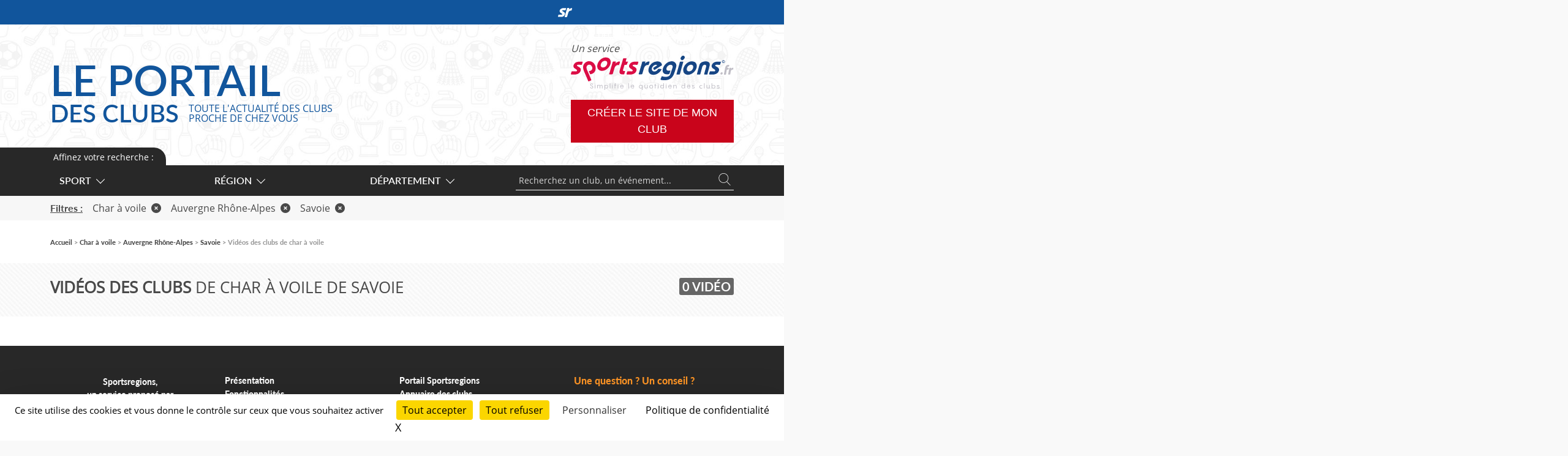

--- FILE ---
content_type: text/html; charset=UTF-8
request_url: https://portail.sportsregions.fr/char-a-voile/savoie/videos-de-char-a-voile-en-savoie
body_size: 6025
content:
<!doctype html>
<html lang="fr">

    <head>
        <base href="https://portail.sportsregions.fr/">
        <title>Vidéos des clubs  de char à voile  de Savoie | Sportsregions.fr </title>
        <meta name="description" content="Vidéos des sites web des clubs  de char à voile de Savoie abonnés à l&#039;éditeur de site internet Sportsregions.">
        <meta charset="utf-8">
        <meta name="viewport" content="width=device-width, initial-scale=1, shrink-to-fit=no">
        <meta name="robots" content="noindex, follow">
        <meta property="og:title" content="Vidéos des clubs  de char à voile  de Savoie | Sportsregions.fr ">
        <meta property="og:type" content="website">
        <meta property="og:url" content="https://portail.sportsregions.fr/char-a-voile/savoie/videos-de-char-a-voile-en-savoie">
        <meta property="og:description" content="Vidéos des sites web des clubs  de char à voile de Savoie abonnés à l&#039;éditeur de site internet Sportsregions.">
        <meta property="og:locale" content="fr_FR">
        <meta property="og:site_name" content="Portail Sportsregions.fr">
        
        <link href="https://fonts.googleapis.com/css?family=Raleway:300,400,600" rel="stylesheet" type="text/css">
        
        <link href="/css/bootstrap.5.3.2/bootstrap.min.css" rel="stylesheet" type="text/css">
        <link href="/css/app.css" rel="stylesheet" type="text/css">
        <link href="/css/fontawesome/css/all.min.css" rel="stylesheet" type="text/css">

        <script src="js/jquery-3.7.1.min.js"></script>
        <script src="js/bootstrap.5.3.2/bootstrap.bundle.min.js"></script>
        <script src="js/confirm-message-pop.js"></script>
        <script src="https://www.google.com/recaptcha/api.js" async defer></script>
        
        
        <link rel="icon" type="image/vnd.microsoft.icon" href="/favicon.ico">
        <link rel="shortcut icon" type="image/x-icon" href="/favicon.ico">

        <script src="/tarteaucitron/tarteaucitron.min.js"></script>

        <script type="text/javascript">
        tarteaucitron.init({
            "privacyUrl": "https://portail.sportsregions.fr/politique-de-confidentialite", /* Url de la politique de confidentialité */
            "bodyPosition": "top", /* top place le bandeau de consentement au début du code html, mieux pour l'accessibilité */

            "hashtag": "#tarteaucitron", /* Hashtag qui permet d'ouvrir le panneau de contrôle  */
            "cookieName": "tarteaucitron", /* Nom du cookie (uniquement lettres et chiffres) */
        
            "orientation": "bottom", /* Position de la bannière (top - bottom - popup - banner) */
        
            "groupServices": true, /* Grouper les services par catégorie */
            "showDetailsOnClick": true, /* Cliquer pour ouvrir la description */
            "serviceDefaultState": "wait", /* Statut par défaut (true - wait - false) */
                            
            "showAlertSmall": false, /* Afficher la petite bannière en bas à droite */
            "cookieslist": false, /* Afficher la liste des cookies via une mini bannière */
            "cookieslistEmbed": false, /* Afficher la liste des cookies dans le panneau de contrôle */
                            
            "closePopup": true, /* Afficher un X pour fermer la bannière */

            "showIcon": false, /* Afficher un cookie pour ouvrir le panneau */
            //"iconSrc": "", /* Optionnel: URL ou image en base64 */
            "iconPosition": "BottomRight", /* Position de l'icons: (BottomRight - BottomLeft - TopRight - TopLeft) */

            "adblocker": false, /* Afficher un message si un Adblocker est détecté */
                            
            "DenyAllCta" : true, /* Afficher le bouton Tout refuser */
            "AcceptAllCta" : true, /* Afficher le bouton Tout accepter */
            "highPrivacy": true, /* Attendre le consentement */
            "alwaysNeedConsent": false, /* Demander le consentement même pour les services "Privacy by design" */
                            
            "handleBrowserDNTRequest": false, /* Refuser tout par défaut si Do Not Track est activé sur le navigateur */

            "removeCredit": false, /* Retirer le lien de crédit vers tarteaucitron.io */
            "moreInfoLink": true, /* Afficher le lien En savoir plus */

            "useExternalCss": false, /* Mode expert : désactiver le chargement des fichiers .css tarteaucitron */
            "useExternalJs": false, /* Mode expert : désactiver le chargement des fichiers .js tarteaucitron */

            //"cookieDomain": ".my-multisite-domaine.fr", /* Optionnel: domaine principal pour partager le consentement avec des sous domaines */
                            
            "readmoreLink": "", /* Changer le lien En savoir plus par défaut */

            "mandatory": true, /* Afficher un message pour l'utilisation de cookies obligatoires */
            "mandatoryCta": false, /* Afficher un bouton pour les cookies obligatoires (déconseillé) */
        
            //"customCloserId": "", /* Optionnel a11y: ID personnalisé pour ouvrir le panel */
            
            "googleConsentMode": true, /* Activer le Google Consent Mode v2 pour Google ads & GA4 */
            "bingConsentMode": true, /* Activer le Bing Consent Mode pour Clarity & Bing Ads */
            "pianoConsentMode": true, /* Activer le Consent Mode pour Piano Analytics */
            "pianoConsentModeEssential": false, /* Activer par défaut le mode Essential de Piano */
            "softConsentMode": false, /* Soft consent mode (le consentement est requis pour charger les tags) */

            "dataLayer": false, /* Envoyer un événement dans dataLayer avec le statut des services */
            "serverSide": false, /* Server side seulement, les tags ne sont pas chargé côté client */
            
            "partnersList": true /* Afficher le détail du nombre de partenaires sur la bandeau */
        });
        </script>
    </head>
    <body>
        <input type="checkbox" id="menuopener" value="1">
        <div id="contenubody">
            <div id="contenu">
                <section id="main">
                                        
    <header>
    </header>
        <section class="with-navigation with-filter   three-elements ">
        <div class="bg-pattern py-4 mb-sm-5 mb-3">
            <div class="container">
                <div class="row">
                    <div class="col text-uppercase d-flex flex-column flex-sm-row align-items-start justify-content-between">
                        <h1 class="t26 text-start"><strong>Vidéos des clubs</strong>  de char à voile  de Savoie</h1>
                        <span class="grey-block t20">0 vidéo</span>
                    </div>
                </div>
            </div>
        </div>

        <div class="container">
        
            <div class="row">
                            </div>

                    </div>
    </section>

    <section id="navigation">
            <div class="top-navigation">
            <div class="bord">
            </div>
            <div class="container">
                <div class="row">
                    <div class="col py_1" id="navigation-titre">
                        <span class="t14">Affinez votre recherche :</span>
                    </div>
                </div>
            </div>
        </div>
        <nav class="navigation-wrapper py-3 py-lg-0">
            <div class="container">
                <div class="row">
                    <div class="col-lg-9 col-xl-8 d-flex d-xl-block align-items-center">
                        <div class="row no-gutters">
                            <div class="col-sm-4 menu position-relative" id="menu1">
                                <span id="menu_sport">
                                    <a class="d-none d-xl-inline-block" href="https://portail.sportsregions.fr/plus-de-liens-sports?type_page=videos&amp;sport_id=85&amp;region_id=5&amp;departement_id=95">Sport<i class="arrow bottom"></i></a>
                                </span>
                            </div>
                            <div class="col-sm-4 menu position-relative" id="menu2">
                                <span id="menu_region">
                                    <a class="d-none d-xl-inline-block" href="https://portail.sportsregions.fr/plus-de-liens-regions?type_page=videos&amp;sport_id=85&amp;region_id=5&amp;departement_id=95">Région<i class="arrow bottom"></i></a>
                                </span>
                            </div>
                            <div class="col-sm-4 menu position-relative" id="menu3">
                                                                    <span  id="menu_departement">
                                        <a class="d-none d-xl-inline-block" href="https://portail.sportsregions.fr/plus-de-liens-departements?type_page=videos&amp;sport_id=85&amp;region_id=5&amp;departement_id=95">Département<i class="arrow bottom"></i></a>
                                    </span>
                                                            </div>
                        </div>
                    </div>
                    <div class="col-lg-3 col-xl-4">
                        <form action="https://portail.sportsregions.fr/recherche" method="post" class="float-none float-lg-end">
                            <input type="hidden" name="type_page" value="videos"> 
                            <input type="hidden" name="sport_id" value="85">
                            <input type="hidden" name="region_id" value="5">
                            <input type="hidden" name="departement_id" value="95">
                            <input type="hidden" name="originalrecherche" value=""> 
                            <div class="wrapper-search">
                                <input class="t14" name="recherche" id="recherche" placeholder="Recherchez un club, un événement..." value="">
                                <button type="submit" name="do_recherche">
                                    <img src="/images/picto-search.svg" class="img-fluid" width="20"/>
                                </button>
                            </div> 
                                                    </form>
                    </div>
                </div>
            </div>
        </nav>
                    <div class="filter py-2">
                <div class="container">
                    <div class="d-flex flex-column flex-sm-row">
                        <span class="lato-bold text-underline me-3">Filtres :</span>
                                                    <div class="me-3">
                                <a href="/savoie/videos-de-sport-en-savoie" class="remove-sport grey">Char à voile<i class="fa-solid fa-times-circle ms-2"></i></a>  
                            </div>
                                                                            <div class="me-3">
                                <a href="/char-a-voile/videos-de-char-a-voile" class="remove-region grey">Auvergne Rhône-Alpes<i class="fa-solid fa-times-circle ms-2"></i></a>  
                            </div>
                                                                            <div>
                                <a href="/char-a-voile/auvergne-rhone-alpes/videos-de-char-a-voile-en-auvergne-rhone-alpes" class="remove-departement grey">Savoie<i class="fa-solid fa-times-circle ms-2"></i></a>  
                            </div>
                                            </div>
                </div>
            </div>
                        <div class="container my-2 my-sm-4">
            <div class="row">
                <div class="col">
                    <ul id="ariane" class="t14 lato tertiary-grey">
                                                                            <li>
                                                                    <a href="/">Accueil</a>
                                                            </li>
                                                    <li>
                                                                    <a href="/char-a-voile">Char à voile</a>
                                                            </li>
                                                    <li>
                                                                    <a href="/char-a-voile/auvergne-rhone-alpes">Auvergne Rhône-Alpes</a>
                                                            </li>
                                                    <li>
                                                                    <a href="/char-a-voile/savoie">Savoie</a>
                                                            </li>
                                                    <li>
                                                                    <span>Vidéos des clubs  de char à voile</span>
                                                            </li>
                                            </ul>
                </div>
            </div>
        </div>
    </section>
                </section>

                <header id="menu" class="bg-pattern-sport">
                    <div class="container h-100">
    <div class="d-flex flex-column flex-lg-row align-items-center h-100 justify-content-center justify-content-lg-between mt-2 mt-lg-0">
        <div class="d-flex justify-content-between w-100">
            <div id="logo" class="blue l1">
                <a href="https://portail.sportsregions.fr"><span class="d-block text-uppercase t70 t-lg-50 t-md-40 lato-semibold l1 mb-1 mb-lg-0">Le portail</span></a>
                <div class="d-flex align-items-center">
                    <a href="https://portail.sportsregions.fr"><span class="text-uppercase t40 t-lg-22 t-sm-20 lato-semibold l1">des&nbsp;clubs</span></a>
                    <div class="text-uppercase ms-2 ms-sm-3 t-lg-14 t-sm-12">
                        <a href="https://portail.sportsregions.fr"><span class="d-block">Toute l'actualité des clubs</span></a>
                        <a href="https://portail.sportsregions.fr"><span class="d-none d-sm-block">proche de chez vous</span></a>
                    </div>
                </div>
            </div>
            <div class="d-none d-md-block d-lg-none">
                <em class="d-md-block text-start font-italic t-md-14">Un service</em>
                <a class="d-md-block mb-md-3" href="https://portail.sportsregions.fr">
                    <img src="/images/sportsregions-complet.svg" alt="Sportsregions.fr" width="350" class="img-fluid"/>
                </a>
            </div>
            <label class="d-block d-md-none" for="menuopener" id="burger">
                <i class="fa fa-navicon t26"></i>
            </label>
        </div>
        <div class="text-center mt-2 mt-md-0 d-block d-md-none d-lg-block">
            <em class="d-md-block text-start font-italic t-md-14">Un service</em>
            <a class="d-md-block mb-md-3 ms-2 ms-lg-0" href="https://www.sportsregions.fr">
                <img src="/images/sportsregions-complet.svg" alt="Sportsregions.fr" width="350" class="img-fluid"/>
            </a>
            <a href="https://www.sportsregions.fr/inscription" target="_blank" class="d-none d-lg-inline-block btn btn-red-sr t18 mx-auto mx-lg-0" id="creer-site">
                <span>Créer le site de mon club</span>
            </a>
        </div>
    </div>
    <nav class="d-block d-lg-none mobile-menu text-center lato-semibold mt-3">
        <a href="https://portail.sportsregions.fr" class="top">Accueil</a>
        <a href="https://portail.sportsregions.fr/actualites-clubs-sportifs" class="top">Actualités des clubs</a>
        <a href="https://portail.sportsregions.fr/calendrier-clubs-sportifs" class="top">Calendrier des clubs</a>
        <a href="https://portail.sportsregions.fr/videos-de-sport" class="top">Vidéos des clubs</a>
        <a href="https://portail.sportsregions.fr/annuaire-clubs-sportifs" class="top">Annuaire des clubs</a>
        <span class="text-uppercase lato-bold d-block mt-3">L'offre Sportsregions</span>
        <a target="_blank" href="https://www.sportsregions.fr">Présentation</a>
        <a target="_blank" href="https://www.sportsregions.fr/toutes-les-fonctionnalites">Fonctionnalités</a>
        <a target="_blank" href="https://www.sportsregions.fr/nos-formules">Offres</a>
        <a target="_blank" href="https://www.sportsregions.fr/inscription">Inscription</a>
        <a class="mt-3" target="_blank" href="https://www.sportsregions.fr/qui-sommes-nous">Qui sommes-nous ?</a>
        <a target="_blank" href="https://www.sportsregions.fr/questions-frequentes">Questions fréquentes</a>
        <a target="_blank" href="https://www.sportsregions.fr/contactez-nous">Nous contacter</a>
        <a class="mt-3" target="_blank" href="https://admin.sportsregions.fr">Accès club abonnés</a>
</nav>
</div>

<label for="menuopener" class="hiddenblock">
    <div></div>
    <span class="close"></span>
</label>

<div id="barrelogin">
        <div class="container">
            <div class="row no-gutters">
                <div class="col-2 col-sm-3 col-md-4 col-lg-6 position-relative"></div>
                <div class="col-8 col-sm-6 col-md-4 d-lg-none" id="inscription-top">
                    <a href="https://www.sportsregions.fr/inscription" class="btn btn-red"><span>Créer gratuitement<br>le site de votre club</span></a>
                </div>
                <div class="col-2 col-sm-3 col-md-4 col-lg-6 go-to-portail text-end">
                    <a target="_blank" href="https://www.sportsregions.fr/">
                        <svg xmlns="http://www.w3.org/2000/svg" viewBox="0 0 335 216.7">
                            <path d="M335,12.7h0c0-4-1-8-5-9H317a81.7,81.7,0,0,0-29,13l-8,5h-1l-5,3h-2l-3,2h-1l-2,2v2h-2a13.4,13.4,0,0,0-3,5,76.3,76.3,0,0,1,6-24c2-7,3-9-4-11a178.3,178.3,0,0,0-31,0c-11,0-14,2-17,12l-9,32-21,70-21,78c-2,6-9,18-3,22l4,2h5a240.9,240.9,0,0,0,37-2h2c4-1,8-5,9-12s9-29,13-44,12-50,25-70a56.6,56.6,0,0,1,27-22,58.7,58.7,0,0,1,18-4,93.9,93.9,0,0,0,15,0h0c5-1,5-4,5-4s8-25,10-33,2-9,2-11Z"/>
                            <path d="M188,3C153,3,115-2,83,14S35,58,42,86s32,32,49,45,15,23-1,29H16l-3,2H11v4h0l-2,5v2H9L0,202a10.7,10.7,0,0,0,1,4H1a10,10,0,0,0,9,5H88a88,88,0,0,0,74-56,46.1,46.1,0,0,0-5-46,111.8,111.8,0,0,0-34-25c-7-4-24-11-21-22s10-8,18-8h53l5-2a24.8,24.8,0,0,0,6-11c3-9,5-18,8-27S196,4,188,3Z"/>
                            <path d="M742,9"/>
                        </svg>
                        <span class="d-none d-md-inline-block">Découvrir l'offre Sportsregions</span>
                    </a>
                </div>
            </div>
        </div>
    </div>                </header>
                
                <footer>
                    <section class="bg-dark-grey white py-5">
    <div class="container">
        <div class="row">
            <div class="col-12 col-md-6 col-lg-3 text-center lato t14 order-1">
                <span class="d-block">Sportsregions,</span>
                <span class="d-block mb-3">un service proposé par</span>
                <a href="https://www.initiatives.fr" target="_blank"><img src="/images/initiatives-mono.svg" alt="Initiatives.fr" width="200"/></a>
            </div>
            <div class="col-12 col-md-6 col-lg-3 d-none d-lg-flex order-2">
                <div class="pl-5 text-center text-lg-start l1300 t14 lato">
                    <a class="white d-block" target="_blank" href="https://www.sportsregions.fr">Présentation</a>
                    <a class="white d-block mt-1" target="_blank" href="https://www.sportsregions.fr/toutes-les-fonctionnalites">Fonctionnalités</a>
                    <a class="white d-block mt-1" target="_blank" href="https://www.sportsregions.fr/nos-formules">Offres</a>
                    <a class="white d-block mt-1" target="_blank" href="https://www.sportsregions.fr/inscription">Inscription</a>
                    <a class="white d-block mt-1" target="_blank" href="https://www.sportsregions.fr/qui-sommes-nous">Qui sommes-nous ?</a>
                </div>
            </div>
            <div class="col-12 col-md-6 col-lg-3 d-none d-lg-flex order-3">
                <div class="text-center text-lg-start l1300 t14 lato">
                    <a class="white d-block" href="https://portail.sportsregions.fr">Portail Sportsregions</a>
                    <a class="white d-block mt-1" href="https://portail.sportsregions.fr/annuaire-clubs-sportifs">Annuaire des clubs</a>
                    <a class="white d-block mt-1" target="_blank" href="https://admin.sportsregions.fr">Accès club abonnés</a>
                </div>
            </div>
            <div class="col-12 col-md-6 col-lg-3 d-flex order-4 justify-content-center justify-content-lg-start">
                <div class="text-center text-lg-start l1300 t14 lato">
                    <span class="d-block mb-2 t18 orange">Une question ? Un conseil ?</span>
                    <a href="tel:0972563680" class="d-none d-xl-block support-payant-grand mt-3">
                        <strong>09 72 56 36 80</strong>
                        <span></span>
                        <em>Service gratuit + prix appel</em>
                    </a>
                    <a href="tel:0972563680" class="d-inline-block d-xl-none support-payant-petit mt-3">
                        <strong>09 72 56 36 80</strong>
                        <span></span>
                        <em>Service gratuit + prix appel</em>
                    </a>
                    <a class="white d-block mt-1" target="_blank" href="https://www.sportsregions.fr/questions-frequentes">Questions fréquentes</a>
                    <a class="white d-block" target="_blank" href="https://www.sportsregions.fr/contactez-nous">Nous contacter</a>
                </div>
            </div>
        </div>
    </div>
</section>
<section class="d-block d-lg-none">
    <div id="accordion">
        <a class="btn-collapse px-3 py-2 d-flex justify-content-between align-items-center collapsed" data-bs-toggle="collapse" data-bs-target="#collapseOne" aria-expanded="true" aria-controls="collapseOne">
            <span class="lato-bold">Services</span>
            <div class="arrow-black"></div>
        </a>
        <div class="px-3 py-2 collapse" id="collapseOne" data-parent="#accordion">
            <div class="d-flex flex-column lato-light">
                <a class="grey" target="_blank" href="https://www.sportsregions.fr">Présentation</a>
                <a class="grey" target="_blank" href="https://www.sportsregions.fr/toutes-les-fonctionnalites">Fonctionnalités</a>
                <a class="grey" target="_blank" href="https://www.sportsregions.fr/nos-formules">Offres</a>
                <a class="grey" target="_blank" href="https://www.sportsregions.fr/inscription">Inscription</a>
                <a class="grey" target="_blank" href="https://www.sportsregions.fr/qui-sommes-nous">Qui sommes-nous ?</a>
                <a class="grey" href="https://portail.sportsregions.fr">Portail Sportsregions</a>
                <a class="grey" href="https://portail.sportsregions.fr/annuaire-clubs-sportifs">Annuaire des clubs</a>
                <a class="grey" target="_blank" href="https://admin.sportsregions.fr">Accès club abonnés</a>
                <a class="grey" href="https://www.sportsregions.fr/questions-frequentes">Questions fréquentes</a>
                <a class="grey" href="https://www.sportsregions.fr/contactez-nous">Nous contacter</a>
            </div>
        </div>
        <a class="btn-collapse px-3 py-2 d-flex justify-content-between align-items-center collapsed" data-bs-toggle="collapse" data-bs-target="#collapseTwo" aria-expanded="true" aria-controls="collapseTwo">
            <span class="lato-bold">Liens pratiques</span>
            <div class="arrow-black"></div>
        </a>
        <div class="px-3 py-2 collapse" id="collapseTwo" data-parent="#accordion">
            <div class="d-flex flex-column lato-light">
                <a class="grey" href="https://www.sportsregions.fr/politique-de-confidentialite">Politique de confidentialité</a>
                <a class="grey" href="https://www.sportsregions.fr/charte-cookies">Charte Cookies</a>
                <a class="grey" href="javascript:void(0);" onclick="tarteaucitron.userInterface.openPanel();">Gestion des cookies</a>
                <a class="grey" href="https://www.sportsregions.fr/informations-legales">Informations légales & CGU</a>
                <a class="grey" href="https://www.sportsregions.fr/signaler-un-contenu-inapproprie">Signaler un contenu inapproprié</a>
            </div>
        </div>
    </div>
    <a class="d-block bg-blue pt-3 pb-2 text-center scrollTop"><span class="arrow-white"></span></a>
</section>
<section class="bg-white d-none d-lg-block py-3">
    <div class="container">
        <div class="row justify-content-center">
            <div class="col col-lg-11 col-xl-10 mb-4 d-flex align-items-center justify-content-around t13 l1100">
                <span class="text-center">©&nbsp;DMP&nbsp;Sportsregions,&nbsp;10&nbsp;avenue&nbsp;Georges&nbsp;Auric <br/> 72021 Le Mans CEDEX 2</span>
                <div>
                    <div class="separator"></div>
                </div>
                <a class="grey text-center" href="https://www.sportsregions.fr/politique-de-confidentialite">Politique de confidentialité</a>
                <div>
                    <div class="separator"></div>
                </div>
                <a class="grey text-center" href="https://www.sportsregions.fr/charte-cookies">Charte Cookies</a>
                <div>
                    <div class="separator"></div>
                </div>
                <a class="grey text-center" href="javascript:void(0);" onclick="tarteaucitron.userInterface.openPanel();">Gestion des cookies</a>
                <div>
                    <div class="separator"></div>
                </div>
                <a class="grey text-center" href="https://www.sportsregions.fr/informations-legales">Informations légales & CGU</a>
                <div>
                    <div class="separator"></div>
                </div>
                <a class="grey text-center" href="https://www.sportsregions.fr/signaler-un-contenu-inapproprie">Signaler un contenu inapproprié</a>
            </div>
        </div>
    </div>
</section>
<section class="bg-light-grey ">
    <div class="container">
        <div class="row">
            <div class="col-12 text-center d-block d-md-none py-3">
                <p class="mb-0 l1200 t13 lato-semibold">©&nbsp;DMP&nbsp;Sportsregions,&nbsp;10&nbsp;avenue&nbsp;Georges&nbsp;Auric <br/> 72021 Le Mans CEDEX 2</p>
            </div>
            <div class="col-12 text-center d-md-block py-3">
                <p class="mb-0 l1200 t13 lato-semibold">Le Portail des Clubs : Agenda, Annuaire et Actualités des clubs sportifs français, des ligues et des comités. Toute l'info publiée sur les sites sportsregions, organisée par sport et par région.</p>
            </div>
            
        </div>
    </div>
</section>                </footer>
            </div>
            
        </div>
        <div id="popup_login"><div id="popup_login_modal" class="modal fade" tabindex="-1" role="dialog" style="display:none"></div></div>

        <script type="text/javascript" src="/js/app.js" ></script>

        <script>
            tarteaucitron.user.gtagUa = 'GTM-KP5LRDX';
            tarteaucitron.user.gtagMore = function (){};
            (tarteaucitron.job = tarteaucitron.job || []).push('gtag');
        </script>
            </body>
</html>